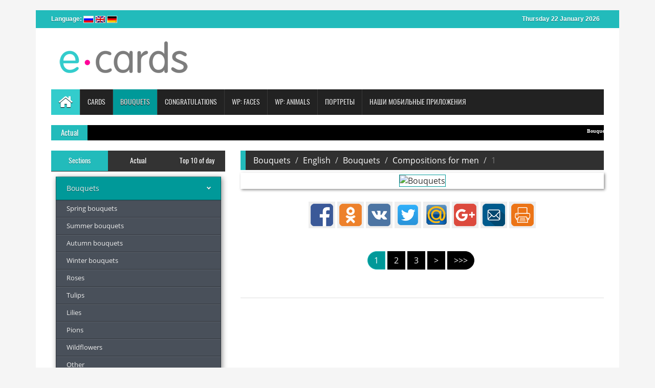

--- FILE ---
content_type: text/html; charset=UTF-8
request_url: http://e-cards.top/?buket=1&clang=en&lang=en&mkey=130&mimg=1
body_size: 21728
content:
<!DOCTYPE html>
<html>
<head>
<meta charset="utf-8">
<meta http-equiv="X-UA-Compatible" content="IE=edge">
<meta name="viewport" content="width=device-width, initial-scale=1">
                                <meta name='Description' content='Learn a holiday today (church, traditional, professional, etc.), send a free greeting card, bouquet, congratulations, gift classmates, colleagues, friends VKontakte. Type:   Language: English Section: Bouquets - Compositions for men'>
<meta name='Keywords' content='Bouquets  Language: English Category: Bouquets Section: Compositions for men'>
<link rel='alternate' hreflang='ru' href='http://e-cards.top/?buket=1&clang=en&lang=ru&mkey=130&mimg=1'>
<link rel='alternate' hreflang='en' href='http://e-cards.top/?buket=1&clang=en&lang=en&mkey=130&mimg=1'>
<link rel='alternate' hreflang='de' href='http://e-cards.top/?buket=1&clang=en&lang=de&mkey=130&mimg=1'>
<link rel='icon' type='image/png' href='/favicon-32.png' sizes='32x32'>
<link rel='icon' type='image/png' href='/favicon-16.png' sizes='16x16'>
<link rel='stylesheet' type='text/css' href='assets/css/bootstrap.min.css'>
<link rel='stylesheet' type='text/css' href='assets/css/font-awesome.min.css'>
<link rel='stylesheet' type='text/css' href='assets/css/animate.css'>
<link rel='stylesheet' type='text/css' href='assets/css/font.css'>
<link rel='stylesheet' type='text/css' href='assets/css/li-scroller.css'>
<link rel='stylesheet' type='text/css' href='assets/css/slick.css'>
<link rel='stylesheet' type='text/css' href='assets/css/jquery.fancybox.css'>
<link rel='stylesheet' type='text/css' href='assets/css/menu.css'>
<link rel='stylesheet' type='text/css' href='assets/css/theme.css'>
<link rel='stylesheet' type='text/css' href='assets/css/style.css'>
<link rel="icon" href="http://e-cards.top/img/icon32x32.png" sizes="32x32" />
<link rel="icon" href="http://e-cards.top/img/icon192x192.png" sizes="192x192" />
<link rel="shortcut icon" href="http://e-cards.top/img/icon192x192.png" sizes="192x192" />
<link rel="shortcut icon" href="http://e-cards.top/img/icon32x32.png" sizes="32x32" />

<meta name="verification" content="c47ad017fa7e5257721735923e96fe33" />
<meta name="yandex-verification" content="344cc85fedf6d13e" />

<!--[if lt IE 9]>
<script src="assets/js/html5shiv.min.js"></script>
<script src="assets/js/respond.min.js"></script>
<![endif]-->

<!-- VK comments -->
<script type="text/javascript" src="//vk.com/js/api/openapi.js?136"></script>

<script type="text/javascript">
  VK.init({apiId: 5659925, onlyWidgets: true});
</script>
<!-- VK comments End -->
<title>Bouquets: Bouquets: Compositions for men: 1</title><meta property='og:url'           content='http://e-cards.top/?buket=1&clang=en&lang=en&mkey=130&mimg=1' />
<meta property='og:type'          content='article' />
<meta property='og:title'         content='Compositions for men' />
<meta property='og:description'   content='Bouquets: Bouquets: Compositions for men' />
<meta property='og:image'         content='http://e-cards.top/design/Gallery/140415/b052.jpg' />
<meta property='og:image:width'   content='723' />
<meta property='og:image:height'  content='1024' />
<meta property='twitter:card' content='summary_large_image' />
<meta property='twitter:site' content='@ecardstop' />
<meta property='twitter:image' content='http://e-cards.top/design/Gallery/140415/b052.jpg' />
<meta property='twitter:title' content='Compositions for men' />
<meta property='twitter:description' content='Bouquets: Bouquets: Compositions for men' />
<!--
<script async src="https://pagead2.googlesyndication.com/pagead/js/adsbygoogle.js?client=ca-pub-6247314769232787"
     crossorigin="anonymous">
</script>
-->
</head>
<body>
<div id="preloader">
  <div id="status">&nbsp;</div>
</div>
<a class="scrollToTop" href="#"><i class="fa fa-angle-up"></i></a>
<div class="container">
  <header id="header">
    <div class="row">
      <div class="col-lg-12 col-md-12 col-sm-12">
<div class='header_top'>
<div class='header_top_left'>
<p style='padding-top: 10px;'>Language:&nbsp;<a href='http://e-cards.top/?buket=1&clang=en&lang=ru&mkey=130'><img src='img/lang_ru.png' alt='Russian' style='border:1px solid #ddd;' /></a>&nbsp;<a href='http://e-cards.top/?buket=1&clang=en&lang=en&mkey=130'><img src='img/lang_gb.png' alt='English' style='border:1px solid #ddd;' /></a>&nbsp;<a href='http://e-cards.top/?buket=1&clang=en&lang=de&mkey=130'><img src='img/lang_de.png' alt='Deutsch' style='border:1px solid #ddd;' /></a>&nbsp;</p></div>
<div class='header_top_right'>
<p>Thursday 22 January 2026</p></div>
</div>
      </div>
      <div class="col-lg-12 col-md-12 col-sm-12">
<div class='header_bottom' >
<div class='logo_area'><a href='?buket=1&clang=en&lang=en' class='logo'><img src='img/e-cards.png' alt='E-cards'></a></div>
<div class='add_banner'>
<a href='https://play.google.com/store/apps/developer?id=Stylish+Postcards'></a>
</div></div>      </div>
    </div>
  </header>
  <section id="navArea">
    <nav class="navbar navbar-inverse" role="navigation">
      <div class="navbar-header">
        <button type="button" class="navbar-toggle collapsed" data-toggle="collapse" data-target="#navbar" aria-expanded="false" aria-controls="navbar"> <span class="sr-only">Toggle navigation</span> <span class="icon-bar"></span> <span class="icon-bar"></span> <span class="icon-bar"></span> </button>
      </div>
<div id='navbar' class='navbar-collapse collapse'>
<ul class='nav navbar-nav main_nav'>
<li class='active'><a href='/?buket=1&clang=en&lang=en'><span class='fa fa-home desktop-home'></span><span class='mobile-show'>Home</span></a></li>
<li class='dropdown' itemscope itemtype='http://schema.org/ServiceChannel'><a href='?cards=1' itemprop='url' class='dropdown-toggle' data-toggle='dropdown' role='button' aria-expanded='false'><span itemprop='description'>Cards</span></a>
<ul class='dropdown-menu' role='menu'>
<li itemprop='availableLanguage' itemscope itemtype='http://schema.org/Language'><a href='?cards=1&clang=ru&lang=en' itemprop='url'><span itemprop='name'>Русские</span></a></li>
<li itemprop='availableLanguage' itemscope itemtype='http://schema.org/Language'><a href='?cards=1&clang=en&lang=en' itemprop='url'><span itemprop='name'>English</span></a></li>
<li itemprop='availableLanguage' itemscope itemtype='http://schema.org/Language'><a href='?cards=1&clang=de&lang=en' itemprop='url'><span itemprop='name'>Deutsch</span></a></li>
<li itemprop='availableLanguage' itemscope itemtype='http://schema.org/Language'><a href='?cards=1&clang=es&lang=en' itemprop='url'><span itemprop='name'>Español</span></a></li>
<li itemprop='availableLanguage' itemscope itemtype='http://schema.org/Language'><a href='?cards=1&clang=fr&lang=en' itemprop='url'><span itemprop='name'>Français</span></a></li>
<li itemprop='availableLanguage' itemscope itemtype='http://schema.org/Language'><a href='?cards=1&clang=pt&lang=en' itemprop='url'><span itemprop='name'>Português</span></a></li>
<li itemprop='availableLanguage' itemscope itemtype='http://schema.org/Language'><a href='?cards=1&clang=it&lang=en' itemprop='url'><span itemprop='name'>Italiano</span></a></li>
</ul>
<li class='dropdown current ' itemscope itemtype='http://schema.org/ServiceChannel'><a href='?buket=1' itemprop='url' class='dropdown-toggle' data-toggle='dropdown' role='button' aria-expanded='false'><span itemprop='description'>Bouquets</span></a>
<ul class='dropdown-menu' role='menu'>
<li itemprop='availableLanguage' itemscope itemtype='http://schema.org/Language'><a href='?buket=1&clang=ru&lang=en' itemprop='url'><span itemprop='name'>Русские</span></a></li>
<li itemprop='availableLanguage' itemscope itemtype='http://schema.org/Language'><a href='?buket=1&clang=en&lang=en' itemprop='url'><span itemprop='name'>English</span></a></li>
<li itemprop='availableLanguage' itemscope itemtype='http://schema.org/Language'><a href='?buket=1&clang=de&lang=en' itemprop='url'><span itemprop='name'>Deutsch</span></a></li>
</ul>
<li class='dropdown' itemscope itemtype='http://schema.org/ServiceChannel'><a href='?congr=1' itemprop='url' class='dropdown-toggle' data-toggle='dropdown' role='button' aria-expanded='false'><span itemprop='description'>Congratulations</span></a>
<ul class='dropdown-menu' role='menu'>
<li itemprop='availableLanguage' itemscope itemtype='http://schema.org/Language'><a href='?congr=1&clang=ru&lang=en' itemprop='url'><span itemprop='name'>Русские</span></a></li>
</ul>
<li class='dropdown' itemscope itemtype='http://schema.org/ServiceChannel'><a href='?wpf1=1' itemprop='url' class='dropdown-toggle' data-toggle='dropdown' role='button' aria-expanded='false'><span itemprop='description'>WP: Faces</span></a>
<ul class='dropdown-menu' role='menu'>
<li itemprop='availableLanguage' itemscope itemtype='http://schema.org/Language'><a href='?wpf1=1&clang=ru&lang=en' itemprop='url'><span itemprop='name'>Русские</span></a></li>
</ul>
<li class='dropdown' itemscope itemtype='http://schema.org/ServiceChannel'><a href='?wpa1=1' itemprop='url' class='dropdown-toggle' data-toggle='dropdown' role='button' aria-expanded='false'><span itemprop='description'>WP: Animals</span></a>
<ul class='dropdown-menu' role='menu'>
<li itemprop='availableLanguage' itemscope itemtype='http://schema.org/Language'><a href='?wpa1=1&clang=ru&lang=en' itemprop='url'><span itemprop='name'>Русские</span></a></li>
<li itemprop='availableLanguage' itemscope itemtype='http://schema.org/Language'><a href='?wpa1=1&clang=en&lang=en' itemprop='url'><span itemprop='name'>English</span></a></li>
<li itemprop='availableLanguage' itemscope itemtype='http://schema.org/Language'><a href='?wpa1=1&clang=de&lang=en' itemprop='url'><span itemprop='name'>Deutsch</span></a></li>
</ul>
<li><a href='http://site.e-cards.top'>Портреты</a></li>
<li><a href='https://play.google.com/store/apps/developer?id=Stylish+Postcards'>Наши мобильные приложения</a></li>
</ul>
</div>

    </nav>
  </section>
  <section id="newsSection">
<div class='row'>
<div class='col-lg-12 col-md-12'>
<div class='latest_newsarea'> <span>Actual</span>
<ul id='ticker01' class='news_sticker'>
<li><a href='?buket=1&clang=en&lang=&mkey=131'>Bouquets with cards</a></li>
<li><a href='?buket=1&clang=en&lang=&mkey=130'>Compositions for men</a></li>
</ul>
</div>
</div>
</div>
  </section>
  <section id="sliderSection">
    <div class="row">
      <div class="col-lg-4 col-md-4 col-sm-4">
        <aside class="right_content">
<div class='single_sidebar'>
<ul class='nav nav-tabs' role='tablist'>
<li role='presentation' class='active'><a href='#section' aria-controls='profile' role='tab' data-toggle='tab'>Sections</a></li>
<li role='presentation'><a href='#actual' aria-controls='home' role='tab' data-toggle='tab'>Actual</a></li>
<li role='presentation'><a href='#topday' aria-controls='profile' role='tab' data-toggle='tab'>Top 10 of day</a></li>
</ul>
<div class='tab-content'>
<div role='tabpanel' class='tab-pane active' id='section'>
<div id='menu'>
<ul>
<li class='active open has-sub'><a href='#'>Bouquets</a>
	<ul style='display: block;' >
<li ><a href='?buket=1&clang=en&lang=en&mkey=241' >Spring bouquets</a></li>
<li ><a href='?buket=1&clang=en&lang=en&mkey=331' >Summer bouquets</a></li>
<li ><a href='?buket=1&clang=en&lang=en&mkey=341' >Autumn bouquets</a></li>
<li ><a href='?buket=1&clang=en&lang=en&mkey=386' >Winter bouquets</a></li>
<li ><a href='?buket=1&clang=en&lang=en&mkey=135' >Roses</a></li>
<li ><a href='?buket=1&clang=en&lang=en&mkey=134' >Tulips</a></li>
<li ><a href='?buket=1&clang=en&lang=en&mkey=133' >Lilies</a></li>
<li ><a href='?buket=1&clang=en&lang=en&mkey=1375' >Pions</a></li>
<li ><a href='?buket=1&clang=en&lang=en&mkey=1043' >Wildflowers</a></li>
<li ><a href='?buket=1&clang=en&lang=en&mkey=132' >Other</a></li>
<li ><a href='?buket=1&clang=en&lang=en&mkey=131' >Bouquets with cards</a></li>
<li ><a href='?buket=1&clang=en&lang=en&mkey=130' >Compositions for men</a></li>
<li ><a href='?buket=1&clang=en&lang=en&mkey=157' >Bouquets with toys</a></li>
		</ul>
	</div>
</div>
<div role='tabpanel' class='tab-pane' id='actual'>
<ul class='spost_nav'>
<li>
<div class='media wow fadeInDown'>
<a href='?buket=1&clang=en&lang=en&mkey=131'>
<div class='media-left-act'><img src='http://e-cards.top/design/Gallery/151023/.thumb/buk009.jpg' alt='Bouquets with cards'></div></a>
<div class='media-body-act'><a href='?buket=1&clang=en&lang=en&mkey=131' class='catg_title'>Bouquets with cards</a></div>
<div class='media-right-act'></div></div>
</li>
<li>
<div class='media wow fadeInDown'>
<a href='?buket=1&clang=en&lang=en&mkey=130'>
<div class='media-left-act'><img src='http://e-cards.top/design/Gallery/151029/.thumb/m004.jpg' alt='Compositions for men'></div></a>
<div class='media-body-act'><a href='?buket=1&clang=en&lang=en&mkey=130' class='catg_title'>Compositions for men</a></div>
<div class='media-right-act'></div></div>
</li>
</ul>
</div>
<div role='tabpanel' class='tab-pane' id='topday'>
<ul class='spost_nav'>
</ul>
</div>
</div>
</div>
        </aside>
      </div>
       <div class='col-lg-8 col-md-8 col-sm-8'>
<ol class='breadcrumb'>
<li><a href='?buket=1&clang=en&lang=en'>Bouquets</a></li>
<li><a href='?buket=1&clang=en&lang=en'>English</a></li>
<li><a href='?buket=1&clang=en&lang=en&msec=31'>Bouquets</a></li>
<li><a href='?buket=1&clang=en&lang=en&mkey=130'>Compositions for men</a></li>
<li class='active'>1</li>
</ol>
<div class='cardsbox'><img src='http://e-cards.top/design/Gallery/140415/b052.jpg' alt='Bouquets' /></div>
<div class='social_link'>
<ul class='sociallink_nav'>
<li><a href='#' onclick="window.open('share.php?par=buket=1%clang=en%lang=en%mkey=130%mimg=1%soc=fb','','toolbar=0,status=0,width=626,height=436'); return false;"><img src='img/ac_fb.png'></a></li>
<li><a href='#' onclick="window.open('share.php?par=buket=1%clang=en%lang=en%mkey=130%mimg=1%soc=ok','','toolbar=0,status=0,width=626,height=436'); return false;"><img src='img/ac_ok.png'></a></li>
<li><a href='#' onclick="window.open('share.php?par=buket=1%clang=en%lang=en%mkey=130%mimg=1%soc=vk','','toolbar=0,status=0,width=626,height=436'); return false;"><img src='img/ac_vk.png'></a></li>
<li><a href='#' onclick="window.open('share.php?par=buket=1%clang=en%lang=en%mkey=130%mimg=1%soc=tw','','toolbar=0,status=0,width=626,height=436'); return false;"><img src='img/ac_tw.png'></a></li>
<li><a href='#' onclick="window.open('share.php?par=buket=1%clang=en%lang=en%mkey=130%mimg=1%soc=mm','','toolbar=0,status=0,width=626,height=436'); return false;"><img src='img/ac_mm.png'></a></li>
<li><a href='#' onclick="window.open('share.php?par=buket=1%clang=en%lang=en%mkey=130%mimg=1%soc=gg','','toolbar=0,status=0,width=626,height=436'); return false;"><img src='img/ac_gg.png'></a></li>
<li><a href='#' onclick="window.open('share.php?par=buket=1%clang=en%lang=en%mkey=130%mimg=1%soc=sm','','toolbar=0,status=0,width=480,height=550'); return false;"><img src='img/ac_sm.png'></a></li>
<li><a href='#' onclick="window.open('share.php?par=buket=1%clang=en%lang=en%mkey=130%mimg=1%soc=pr','','toolbar=0,status=0,width=626,height=436'); return false;"><img src='img/ac_pr.png'></a></li>
</ul>
</div>
<div class='pagination_line'>
<ol class='pagination'>
<li class='active'><a href='?buket=1&clang=en&lang=en&mkey=130&mimg=1' >1</a></li>
<li><a href='?buket=1&clang=en&lang=en&mkey=130&mimg=2' >2</a></li>
<li><a href='?buket=1&clang=en&lang=en&mkey=130&mimg=3' >3</a></li>
<li><a href='?buket=1&clang=en&lang=en&mkey=130&mimg=2' > &#62; </a></li><li><a href='?buket=1&clang=en&lang=en&mkey=130&mimg=27' > &#62;&#62;&#62; </a></li></ol>
</div>
<div class='single_page_content'>
<div id='vk_comments'></div>
</div>
<script type='text/javascript'>
VK.Widgets.Comments('vk_comments', {limit: 10, width: '0', attach: '*'});
</script>
      </div>
    </div>
  </section>
  <footer id="footer">
    <div class='footer_top'>
      <div class='row'>
        <div class='col-lg-4 col-md-4 col-sm-4'>
          <div class='footer_widget wow fadeInLeftBig'>
            <h2>Counters</h2>
<!-- Yandex.Metrika counter -->
<script type="text/javascript">
    (function (d, w, c) {
        (w[c] = w[c] || []).push(function() {
            try {
                w.yaCounter40845839 = new Ya.Metrika({
                    id:40845839,
                    clickmap:true,
                    trackLinks:true,
                    accurateTrackBounce:true
                });
            } catch(e) { }
        });

        var n = d.getElementsByTagName("script")[0],
            s = d.createElement("script"),
            f = function () { n.parentNode.insertBefore(s, n); };
        s.type = "text/javascript";
        s.async = true;
        s.src = "https://mc.yandex.ru/metrika/watch.js";

        if (w.opera == "[object Opera]") {
            d.addEventListener("DOMContentLoaded", f, false);
        } else { f(); }
    })(document, window, "yandex_metrika_callbacks");
</script>
<noscript><div><img src="https://mc.yandex.ru/watch/40845839" style="position:absolute; left:-9999px;" alt="" /></div></noscript>
<br>
<!-- /Yandex.Metrika counter -->
<!--LiveInternet counter-->
<script type="text/javascript"><!--
document.write("<a href='//www.liveinternet.ru/click' "+
"target=_blank><img src='//counter.yadro.ru/hit?t18.2;r"+
escape(document.referrer)+((typeof(screen)=="undefined")?"":
";s"+screen.width+"*"+screen.height+"*"+(screen.colorDepth?
screen.colorDepth:screen.pixelDepth))+";u"+escape(document.URL)+
";"+Math.random()+
"' alt='' title='LiveInternet: показано число просмотров за 24"+
" часа, посетителей за 24 часа и за сегодня' "+
"border='0' width='88' height='31'><\/a>")
//--></script><!--/LiveInternet-->
<br><br>
<!-- Top100 (Kraken) Widget -->
<div id="top100_widget"></div>
<!-- END Top100 (Kraken) Widget -->

<!-- Top100 (Kraken) Counter -->
<script>
    (function (w, d, c) {
    (w[c] = w[c] || []).push(function() {
        var options = {
            project: 4450215,
            element: 'top100_widget'
        };
        try {
            w.top100Counter = new top100(options);
        } catch(e) { }
    });
    var n = d.getElementsByTagName("script")[0],
    s = d.createElement("script"),
    f = function () { n.parentNode.insertBefore(s, n); };
    s.type = "text/javascript";
    s.async = true;
    s.src =
    (d.location.protocol == "https:" ? "https:" : "http:") +
    "//st.top100.ru/top100/top100.js";

    if (w.opera == "[object Opera]") {
    d.addEventListener("DOMContentLoaded", f, false);
} else { f(); }
})(window, document, "_top100q");
</script>
<noscript><img src="//counter.rambler.ru/top100.cnt?pid=4450215"></noscript>
<!-- END Top100 (Kraken) Counter -->
<br>
<!-- Rating@Mail.ru counter -->
<script type="text/javascript">
var _tmr = window._tmr || (window._tmr = []);
_tmr.push({id: "2827690", type: "pageView", start: (new Date()).getTime()});
(function (d, w, id) {
  if (d.getElementById(id)) return;
  var ts = d.createElement("script"); ts.type = "text/javascript"; ts.async = true; ts.id = id;
  ts.src = (d.location.protocol == "https:" ? "https:" : "http:") + "//top-fwz1.mail.ru/js/code.js";
  var f = function () {var s = d.getElementsByTagName("script")[0]; s.parentNode.insertBefore(ts, s);};
  if (w.opera == "[object Opera]") { d.addEventListener("DOMContentLoaded", f, false); } else { f(); }
})(document, window, "topmailru-code");
</script><noscript><div style="position:absolute;left:-10000px;">
<img src="//top-fwz1.mail.ru/counter?id=2827690;js=na" style="border:0;" height="1" width="1" alt="Рейтинг@Mail.ru" />
</div></noscript>
<!-- //Rating@Mail.ru counter -->
<!-- Rating@Mail.ru logo -->
<a href="http://top.mail.ru/jump?from=2827690">
<img src="//top-fwz1.mail.ru/counter?id=2827690;t=418;l=1" 
style="border:0;" height="31" width="88" alt="Рейтинг@Mail.ru" /></a>
<br>
<!-- //Rating@Mail.ru logo -->
          </div>
        </div>
        <div class='col-lg-4 col-md-4 col-sm-4'>
          <div class='footer_widget wow fadeInDown'>
<h2>Category</h2>
<ul class='tag_nav'>
<li><a href='?cards=1&clang=en&lang=en'>Cards</a></li>
<li><a href='?buket=1&clang=en&lang=en'>Bouquets</a></li>
<li><a href='?congr=1&clang=en&lang=en'>Congratulations</a></li>
<li><a href='?wpf1=1&clang=en&lang=en'>WP: Faces</a></li>
<li><a href='?wpa1=1&clang=en&lang=en'>WP: Animals</a></li>
</ul>
          </div>
        </div>
        <div class='col-lg-4 col-md-4 col-sm-4'>
          <div class='footer_widget wow fadeInRightBig'>
            <h2>Contact</h2>
            <p>
            </p>
            <address>
              <a href='mailto://StylishPostcards@gmail.com'>StylishPostcards@gmail.com</a>
            </address>
          </div>
        </div>
      </div>
    </div>
    <div class='footer_bottom'>
      <p class='copyright'>Copyright &copy; 2024 <a href='/'>Stylish Postcards</a></p>
      <p class='developer'>Developed By SWS</p>
    </div>
  </footer>
</div>
<script src="assets/js/jquery-latest.min.js"></script> 
<script src="assets/js/wow.min.js"></script> 
<script src="assets/js/bootstrap.min.js"></script> 
<script src="assets/js/slick.min.js"></script> 
<script src="assets/js/jquery.li-scroller.1.0.js"></script> 
<script src="assets/js/jquery.newsTicker.min.js"></script> 
<script src="assets/js/jquery.fancybox.pack.js"></script> 
<script src="assets/js/custom.js"></script>
<script src="assets/js/script.js"></script>
</body>
</html>

--- FILE ---
content_type: text/css
request_url: http://e-cards.top/assets/css/font.css
body_size: 661
content:
/* @font-face{font-family:"Oswald"; font-style:normal; font-weight:400; src:local("Oswald Regular"),local("Oswald-Regular"),url("../fonts/Oswald-Regular-400.woff") format("woff")} */
@font-face{font-family:"Oswald"; font-style:normal; font-weight:400; src:local("Oswald Regular"),local("Oswald-Regular"),url("../fonts/Oswald-Regular.ttf") format("truetype")}
@font-face{font-family:"Varela"; font-style:normal; font-weight:400; src:local("Varela"),url("../fonts/Varela-400.woff") format("woff")}
@font-face{font-family:"Open Sans"; font-style:normal; font-weight:400; src:local("Open Sans"),local("OpenSans"),url("../fonts/OpenSans-400.woff") format("woff")}

--- FILE ---
content_type: text/css
request_url: http://e-cards.top/assets/css/theme.css
body_size: 2951
content:
.scrollToTop{background-color:#33cccc; color:#fff}
.scrollToTop:hover, .scrollToTop:focus{background-color:#fff; color:#33cccc; border-color:1px solid #33cccc}
.logo > span{color:#33cccc}
.navbar-inverse .navbar-nav > li > a:hover, .navbar-inverse .navbar-nav > li > a:focus{background-color:#33cccc}
.navbar-inverse .navbar-nav > .active > a, .navbar-inverse .navbar-nav > .active > a:hover, .navbar-inverse .navbar-nav > .active > a:focus{background-color:#33cccc}
.dropdown-menu > li > a:hover, .dropdown-menu > li > a:focus{background-color:#33cccc}
.navbar-inverse .navbar-nav > .open > a, .navbar-inverse .navbar-nav > .open > a:hover, .navbar-inverse .navbar-nav > .open > a:focus{background-color:#33cccc;}
.navbar-inverse .navbar-nav > .open > a, .navbar-inverse .navbar-nav > .current {background-color: #009999;}
/*.navbar-inverse .navbar-nav > .open > a, .navbar-inverse .navbar-nav > .current {background-color: #f1a4f0;}*/
.dropdown-menu > li > a:hover, .dropdown-menu > li > a:focus{background-color:#22bbbb}
.navbar-inverse .navbar-nav > .open > a, .navbar-inverse .navbar-nav > .open > a:hover, .navbar-inverse .navbar-nav > .open > a:focus{background-color:#22bbbb;}
.latest_newsarea span{background:none repeat scroll 0 0 #22bbbb}
.latest_post > h2 span{background:none repeat scroll 0 0 #22bbbb}
#prev-button{color:#22bbbb}
#next-button{color:#22bbbb}
.single_post_content > h2 span{background:none repeat scroll 0 0 #22bbbb}
.single_sidebar > h2 span{ background:none repeat scroll 0 0 #22bbbb}
.bsbig_fig figcaption a:hover{color:#22bbbb}
.spost_nav .media-body > a:hover{color:#22bbbb}
.cat-item a:hover{background-color:#22bbbb}
.nav-tabs > li > a:hover, .nav-tabs > li > a:focus{background-color:#22bbbb}
.nav-tabs > li.active > a, .nav-tabs > li.active > a:hover, .nav-tabs > li.active > a:focus{background-color:#22bbbb}
.single_sidebar > ul > li a:hover{color:#22bbbb}
.footer_widget > h2:hover{color:#22bbbb}
.tag_nav li a:hover{color:#22bbbb; border-color:#22bbbb}
.copyright a:hover{color:#22bbbb}
.post_commentbox a:hover, .post_commentbox span:hover{color:#22bbbb}
.breadcrumb{border-left:10px solid #22bbbb}
.single_page_content ul li:before{background-color:#22bbbb}
.single_page_content h2, .single_page_content h3, .single_page_content h4, .single_page_content h5, .single_page_content h6{color:#22bbbb}
.nav-slit .icon-wrap{background-color:#22bbbb}
.nav-slit h3{background:#22bbbb}
.catgArchive{background-color:#22bbbb}
.error_page > h3{color:#22bbbb}
.error_page > span{background:none repeat scroll 0 0 #22bbbb}
.error_page > a{background-color:#22bbbb}
.contact_area > h2{background-color:#22bbbb}
.contact_form input[type="submit"]{background-color:#22bbbb}
.contact_form input[type="submit"]:hover{background-color:#fff; color:#22bbbb}
.related_post > h2 i{color:#22bbbb}
.form-control:focus{border-color:#22bbbb;  box-shadow:0 0px 1px #22bbbb inset,0 0 5px #22bbbb}